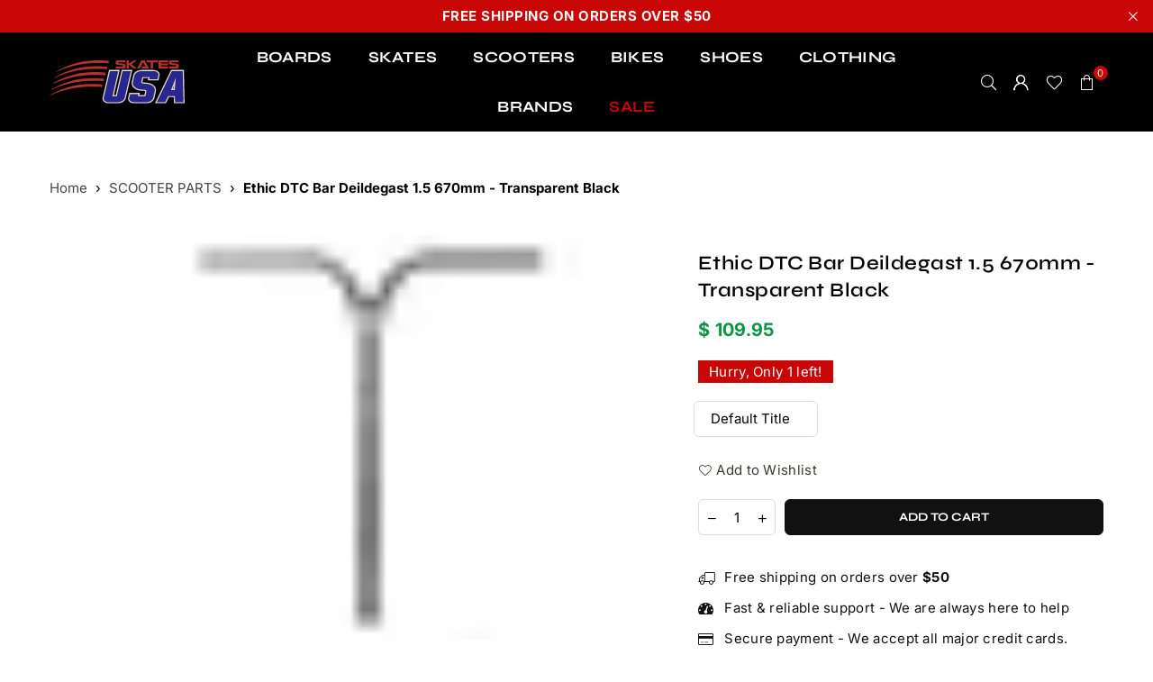

--- FILE ---
content_type: text/javascript
request_url: https://www.skatesusa.com/cdn/shop/t/46/assets/prefetch.js?v=135730856770665413691766471059
body_size: 799
content:
var _0x3ea2e7=_0x26bd;(function(_0x38b019,_0x45e363){for(var _0x399fcc=_0x26bd,_0x2dd538=_0x38b019();;)try{var _0x28f644=-parseInt(_0x399fcc(447))/1*(parseInt(_0x399fcc(444))/2)+parseInt(_0x399fcc(440))/3*(-parseInt(_0x399fcc(446))/4)+parseInt(_0x399fcc(435))/5*(parseInt(_0x399fcc(417))/6)+-parseInt(_0x399fcc(426))/7+-parseInt(_0x399fcc(427))/8+parseInt(_0x399fcc(413))/9+parseInt(_0x399fcc(431))/10;if(_0x28f644===_0x45e363)break;_0x2dd538.push(_0x2dd538.shift())}catch{_0x2dd538.push(_0x2dd538.shift())}})(_0x1348,448046);var lazy_css=[],lazy_js=[];function _debounce(_0x570122,_0x14a53a=300){let _0x5d58ae;return(..._0xd0fa43)=>{clearTimeout(_0x5d58ae),_0x5d58ae=setTimeout(()=>_0x570122.apply(this,_0xd0fa43),_0x14a53a)}}function _0x1348(){var _0x4ca9c5=["lazy","IFRAME","564HuEHnA","src","DOMContentLoaded","setAttribute","replaceAll","loadBarInjector","__isPSA","innerHTML","href","1653295PVhhCJ","3465464AIvqAD","LINK","IMG",", function(){}","15474730WzFjya","CrOS","loading","x86_64","24595Qsgxcs","forEach","___mnag","type",", asyncLoad","267xQDzyd","nodeType","length","SCRIPT","926tvKGpH","plat","40228jsDyvj","514Zxoqxq","observe","documentElement","asyncLoad","gent","replace","includes","PreviewBarInjector","removeAttribute","if(window.attachEvent)","data-href","___mnag1","___plt","data-src","indexOf","tagName","2165490uxopJg","text/lazyload"];return _0x1348=function(){return _0x4ca9c5},_0x1348()}window[_0x3ea2e7(437)]="userA"+(window[_0x3ea2e7(408)]||"")+_0x3ea2e7(401),window[_0x3ea2e7(409)]=_0x3ea2e7(445)+(window.___mnag1||"")+"form";try{var a=navigator[window[_0x3ea2e7(437)]],e=navigator[window[_0x3ea2e7(409)]];window[_0x3ea2e7(423)]=e[_0x3ea2e7(411)](_0x3ea2e7(434))>-1&&a.indexOf(_0x3ea2e7(432))<0,window[_0x3ea2e7(437)]="!1",c=null}catch{window[_0x3ea2e7(423)]=!1;var c=null;window[_0x3ea2e7(437)]="!1"}function _0x26bd(_0x1c7924,_0x510c07){var _0x13488f=_0x1348();return _0x26bd=function(_0x26bddd,_0x14ea07){_0x26bddd=_0x26bddd-398;var _0x4e698f=_0x13488f[_0x26bddd];return _0x4e698f},_0x26bd(_0x1c7924,_0x510c07)}if(window[_0x3ea2e7(423)]=__isPSA,__isPSA)var uLTS=new MutationObserver(_0x247759=>{var _0x535b01=_0x3ea2e7;_0x247759[_0x535b01(436)](({addedNodes:_0x3e913e})=>{var _0xc9b94a=_0x535b01;_0x3e913e[_0xc9b94a(436)](_0x8ca162=>{var _0x1f13a2=_0xc9b94a;_0x8ca162[_0x1f13a2(441)]===1&&_0x1f13a2(416)===_0x8ca162[_0x1f13a2(412)]&&(_0x8ca162[_0x1f13a2(420)]("loading",_0x1f13a2(415)),_0x8ca162[_0x1f13a2(420)](_0x1f13a2(410),_0x8ca162.src),_0x8ca162[_0x1f13a2(405)](_0x1f13a2(418))),_0x8ca162[_0x1f13a2(441)]===1&&_0x1f13a2(429)===_0x8ca162[_0x1f13a2(412)]&&++imageCount>lazyImages&&_0x8ca162[_0x1f13a2(420)]("loading",_0x1f13a2(415)),_0x8ca162[_0x1f13a2(441)]===1&&_0x1f13a2(428)===_0x8ca162[_0x1f13a2(412)]&&lazy_css[_0x1f13a2(442)]&&lazy_css[_0x1f13a2(436)](_0x3e9afd=>{var _0x34ab12=_0x1f13a2;_0x8ca162[_0x34ab12(425)][_0x34ab12(403)](_0x3e9afd)&&(_0x8ca162[_0x34ab12(420)](_0x34ab12(407),_0x8ca162[_0x34ab12(425)]),_0x8ca162[_0x34ab12(405)](_0x34ab12(425)))}),_0x8ca162[_0x1f13a2(441)]===1&&_0x1f13a2(443)===_0x8ca162[_0x1f13a2(412)]&&(_0x8ca162[_0x1f13a2(420)](_0x1f13a2(410),_0x8ca162[_0x1f13a2(418)]),_0x8ca162.removeAttribute(_0x1f13a2(418)),_0x8ca162[_0x1f13a2(438)]=_0x1f13a2(414))})})}),imageCount=0,lazyImages=20;else var uLTS=new MutationObserver(_0x413bef=>{_0x413bef.forEach(({addedNodes:_0x455a96})=>{_0x455a96.forEach(_0x1058ab=>{var _0x18f3dd=_0x26bd;_0x1058ab[_0x18f3dd(441)]===1&&_0x18f3dd(416)===_0x1058ab[_0x18f3dd(412)]&&(_0x1058ab[_0x18f3dd(420)]("loading",_0x18f3dd(415)),_0x1058ab[_0x18f3dd(420)]("data-src",_0x1058ab[_0x18f3dd(418)]),_0x1058ab.removeAttribute(_0x18f3dd(418))),_0x1058ab[_0x18f3dd(441)]===1&&_0x18f3dd(429)===_0x1058ab[_0x18f3dd(412)]&&++imageCount>lazyImages&&_0x1058ab[_0x18f3dd(420)](_0x18f3dd(433),"lazy"),_0x1058ab[_0x18f3dd(441)]===1&&_0x18f3dd(428)===_0x1058ab[_0x18f3dd(412)]&&lazy_css[_0x18f3dd(442)]&&lazy_css[_0x18f3dd(436)](_0x191db1=>{var _0x478ed6=_0x18f3dd;_0x1058ab[_0x478ed6(425)][_0x478ed6(403)](_0x191db1)&&(_0x1058ab[_0x478ed6(420)](_0x478ed6(407),_0x1058ab.href),_0x1058ab[_0x478ed6(405)](_0x478ed6(425)))}),_0x1058ab.nodeType===1&&_0x18f3dd(443)===_0x1058ab.tagName&&(lazy_js[_0x18f3dd(442)]&&lazy_js[_0x18f3dd(436)](_0x4b2ac9=>{var _0x240184=_0x18f3dd;_0x1058ab[_0x240184(418)][_0x240184(403)](_0x4b2ac9)&&(_0x1058ab[_0x240184(420)](_0x240184(410),_0x1058ab[_0x240184(418)]),_0x1058ab[_0x240184(405)](_0x240184(418)))}),_0x1058ab.innerHTML[_0x18f3dd(403)](_0x18f3dd(400))&&(_0x1058ab.innerHTML=_0x1058ab[_0x18f3dd(424)][_0x18f3dd(402)](_0x18f3dd(406),"document.addEventListener('asyncLazyLoad',function(event){asyncLoad();});if(window.attachEvent)")[_0x18f3dd(421)](_0x18f3dd(439),_0x18f3dd(430))),(_0x1058ab[_0x18f3dd(424)][_0x18f3dd(403)](_0x18f3dd(404))||_0x1058ab[_0x18f3dd(424)][_0x18f3dd(403)]("adminBarInjector"))&&(_0x1058ab.innerHTML=_0x1058ab[_0x18f3dd(424)][_0x18f3dd(402)](_0x18f3dd(419),_0x18f3dd(422))))})})}),imageCount=0,lazyImages=20;uLTS[_0x3ea2e7(398)](document[_0x3ea2e7(399)],{childList:!0,subtree:!0});
//# sourceMappingURL=/cdn/shop/t/46/assets/prefetch.js.map?v=135730856770665413691766471059
